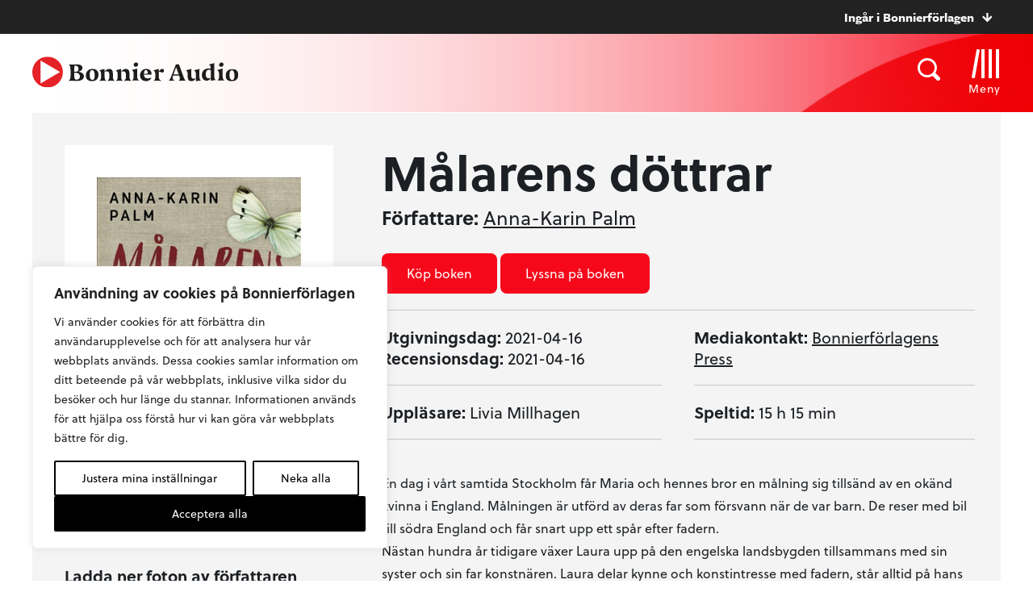

--- FILE ---
content_type: text/css
request_url: https://www.bonnierforlagen.se/wp-content/themes/forlag/build/bonnieraudio_print-6f57ceca33.css
body_size: 269
content:
/*!
 * oh-my-gulp
 * Project
 * 
 * @author Oh My!
 * @version 2.2.1
 * Copyright 2026.  licensed.
 */
body{padding-top:0!important}html{margin-top:0!important}.menu-bar{position:relative}.menu-bar .site-menu__hamburger,.menu-bar .site-menu__login{display:none!important}.article__breadcrumbs,.article__files,.article__share,.article__tags{display:none}.article__content{border-bottom:0}.footer{display:none}
/*# sourceMappingURL=bonnieraudio_print-6f57ceca33.css.map */


--- FILE ---
content_type: image/svg+xml
request_url: https://www.bonnierforlagen.se/wp-content/themes/forlag/img/icon-arrow-right-bonnieraudio.svg
body_size: 524
content:
<?xml version="1.0" encoding="UTF-8"?>
<svg width="19px" height="21px" viewBox="0 0 19 21" version="1.1" xmlns="http://www.w3.org/2000/svg" xmlns:xlink="http://www.w3.org/1999/xlink">
    <!-- Generator: Sketch 51.2 (57519) - http://www.bohemiancoding.com/sketch -->
    <title>Pil Copy 3</title>
    <desc>Created with Sketch.</desc>
    <defs></defs>
    <g id="Uppdaterad:-Desktop" stroke="none" stroke-width="1" fill="none" fill-rule="evenodd">
        <g id="Desktop-BA-Start" transform="translate(-960.000000, -1941.000000)" fill="#F6081B">
            <g id="Group-4" transform="translate(40.000000, 1414.000000)">
                <g id="Pil/BA" transform="translate(929.500000, 537.500000) rotate(-180.000000) translate(-929.500000, -537.500000) translate(920.000000, 527.000000)">
                    <polygon id="Page-1" points="10.3812782 0 0 10.4616287 10.3812782 20.9240294 13.0913065 18.1930257 7.41091935 12.46875 18.9373306 12.46875 18.9373306 8.60660294 7.26083468 8.60660294 13.0913065 2.73092647"></polygon>
                </g>
            </g>
        </g>
    </g>
</svg>

--- FILE ---
content_type: text/plain; charset=utf-8
request_url: https://directory.cookieyes.com/api/v1/ip
body_size: -2
content:
{"ip":"52.15.81.98","country":"US","country_name":"United States","region_code":"OH","in_eu":false,"continent":"NA"}

--- FILE ---
content_type: image/svg+xml
request_url: https://www.bonnierforlagen.se/wp-content/uploads/sites/9/2018/08/bonnieraudio.svg
body_size: 4470
content:
<?xml version="1.0" encoding="UTF-8"?>
<svg width="256px" height="39px" viewBox="0 0 256 39" version="1.1" xmlns="http://www.w3.org/2000/svg" xmlns:xlink="http://www.w3.org/1999/xlink">
    <!-- Generator: Sketch 51.2 (57519) - http://www.bohemiancoding.com/sketch -->
    <title>Bonnier audio logotyp</title>
    <desc>Created with Sketch.</desc>
    <defs>
        <polygon id="path-1" points="0 0.780795918 37.9494716 0.780795918 37.9494716 38.9994429 0 38.9994429"></polygon>
        <polygon id="path-3" points="0.162291358 0.15034898 15.8743704 0.15034898 15.8743704 15.311002 0.162291358 15.311002"></polygon>
    </defs>
    <g id="Uppdaterad:-Desktop" stroke="none" stroke-width="1" fill="none" fill-rule="evenodd">
        <g id="Desktop-BA-Start" transform="translate(-80.000000, -80.000000)">
            <g id="Bonnier-audio-logotyp" transform="translate(80.000000, 80.000000)">
                <g id="Group-8">
                    <g id="Group-3">
                        <mask id="mask-2" fill="white">
                            <use xlink:href="#path-1"></use>
                        </mask>
                        <g id="Clip-2"></g>
                        <path d="M37.9494716,19.8934224 C37.9494716,30.4433204 29.4509037,38.9994429 18.9738667,38.9994429 C8.49445926,38.9994429 -0.000158024691,30.4433204 -0.000158024691,19.8934224 C-0.000158024691,9.33715714 8.49445926,0.780238776 18.9738667,0.780238776 C29.4509037,0.780238776 37.9494716,9.33715714 37.9494716,19.8934224" id="Fill-1" fill="#E42227" mask="url(#mask-2)"></path>
                    </g>
                    <polygon id="Fill-4" fill="#FEFEFE" points="10.2716049 33.9029388 10.2716049 5.57142857 34.4501728 19.7371837"></polygon>
                    <path d="M52.0588642,20.8697755 L52.0873086,24.726 C52.0873086,27.3047755 52.2887901,29.3343673 54.9364938,29.3343673 C57.1527901,29.3343673 59.0514568,27.943102 59.0514568,25.4208367 C59.0514568,23.1023265 57.4696296,20.8403265 54.6773333,20.8403265 L53.037037,20.8403265 C52.8071111,20.8403265 52.4041481,20.8403265 52.0588642,20.8697755 Z M52.0588642,19.3917551 C52.3757037,19.4196122 52.748642,19.4196122 52.9801481,19.4196122 L53.6991605,19.4196122 C56.0300247,19.4196122 57.325037,18.3761633 57.325037,16.058449 C57.325037,13.7677959 56.0592593,11.8544082 53.8714074,11.8544082 C52.9224691,11.8544082 52.2595556,12.0565714 52.2595556,12.0565714 C52.2595556,12.0565714 52.0588642,14.3185714 52.0588642,17.043 L52.0588642,19.3917551 Z M55.1379753,10.3469388 C59.8858272,10.3469388 62.1590123,12.0287143 62.1590123,14.6377347 C62.1590123,17.1878571 59.9435062,18.8409796 57.0374321,19.4490612 C60.2595556,19.8263265 63.9731358,21.4786531 63.9731358,25.0730204 C63.9731358,28.3187755 61.0085926,30.8418367 55.5701728,30.8418367 C53.900642,30.8418367 51.5128889,30.6086327 49.3542716,30.6086327 C48.0015802,30.6086327 45.037037,30.6969796 45.037037,30.6969796 C47.1379753,28.8122449 47.4548148,28.4063265 47.4548148,20.7535714 C47.4548148,13.1294694 47.1379753,12.1735714 45.037037,10.4050408 C45.037037,10.4050408 47.8285432,10.4925918 49.6711111,10.4925918 C51.5982222,10.4925918 53.8714074,10.3469388 55.1379753,10.3469388 Z" id="Fill-6" fill="#1D1D1B"></path>
                    <path d="M77.305679,24.150551 C77.305679,19.7443469 76.1829136,17.4544898 74.112,17.4544898 C71.9533827,17.4544898 71.1174321,19.89 71.1174321,23.3387143 C71.1174321,27.4544082 72.3271111,29.542898 74.5434074,29.542898 C76.5281975,29.542898 77.305679,27.8316735 77.305679,24.150551 M66.3703704,24.1792041 C66.3703704,19.5708367 69.3918025,15.9183673 74.7156543,15.9183673 C79.3197037,15.9183673 82.0819753,18.6435918 82.0819753,23.166 C82.0819753,27.6876122 79.3197037,31.0790204 73.8228148,31.0790204 C69.074963,31.0790204 66.3703704,28.528102 66.3703704,24.1792041" id="Fill-8" fill="#1D1D1B"></path>
                    <path d="M91.7396543,30.702551 C91.7396543,30.702551 89.6094815,30.5863469 87.6823704,30.5863469 C85.753679,30.5863469 83.1636543,30.702551 83.1636543,30.702551 C85.0915556,28.9348163 85.2938272,28.3251429 85.2938272,24.4705102 C85.2938272,19.860551 85.0054321,19.2524694 82.962963,17.686102 L89.5818272,15.9183673 L89.4664691,19.2238163 L89.4941235,19.2238163 C91.5097284,16.7302041 93.5521975,15.9183673 95.5093333,15.9183673 C98.4730864,15.9183673 99.8550123,17.7736531 99.8834568,21.5136735 C99.9126914,27.8324694 99.9403457,29.0510204 101.984395,30.702551 C101.984395,30.702551 98.56,30.5863469 96.9189136,30.5863469 C95.2786173,30.5863469 93.1500247,30.702551 93.1500247,30.702551 C94.8472099,29.0215714 95.5385679,28.7899592 95.5385679,24.7594286 C95.5385679,20.2672653 94.674963,18.9627551 92.4586667,18.9627551 C91.9119012,18.9627551 90.8468148,19.0487143 89.6094815,19.3973265 L89.6094815,23.6005714 C89.6094815,28.5862041 89.6679506,29.1369796 91.7396543,30.702551" id="Fill-10" fill="#1D1D1B"></path>
                    <path d="M112.282864,30.702551 C112.282864,30.702551 110.152691,30.5863469 108.22558,30.5863469 C106.296889,30.5863469 103.706864,30.702551 103.706864,30.702551 C105.634765,28.9348163 105.837037,28.3251429 105.837037,24.4705102 C105.837037,19.860551 105.548642,19.2524694 103.506173,17.686102 L110.125037,15.9183673 L110.009679,19.2238163 L110.038123,19.2238163 C112.052148,16.7302041 114.095407,15.9183673 116.052543,15.9183673 C119.016296,15.9183673 120.398222,17.7736531 120.426667,21.5136735 C120.455901,27.8324694 120.483556,29.0510204 122.527605,30.702551 C122.527605,30.702551 119.10321,30.5863469 117.462123,30.5863469 C115.821827,30.5863469 113.693235,30.702551 113.693235,30.702551 C115.39042,29.0215714 116.081778,28.7899592 116.081778,24.7594286 C116.081778,20.2672653 115.218173,18.9627551 113.001877,18.9627551 C112.455111,18.9627551 111.390025,19.0487143 110.152691,19.3973265 L110.152691,23.6005714 C110.152691,28.5862041 110.20958,29.1369796 112.282864,30.702551" id="Fill-12" fill="#1D1D1B"></path>
                    <path d="M128.699259,7.95918367 C130.10884,7.95918367 131.145481,9.06153061 131.145481,10.4241429 C131.145481,11.9881224 129.763556,13.3228776 128.180148,13.3228776 C126.770568,13.3228776 125.647802,12.2499796 125.647802,10.8595102 C125.647802,9.29314286 127.115852,7.95918367 128.699259,7.95918367 M132.611951,30.3388163 C132.611951,30.3388163 129.677432,30.2218163 127.604148,30.2218163 C125.82163,30.2218163 123.461531,30.3093673 123.461531,30.3093673 C125.50479,28.4835306 125.590123,27.9606122 125.590123,23.380898 C125.590123,19.4092653 125.101037,18.8011837 123.259259,17.2929184 L130.051951,15.5251837 C129.935012,17.9893469 129.935012,20.1056939 129.935012,22.5690612 C129.935012,28.3378776 130.252642,28.6856939 132.611951,30.3388163" id="Fill-14" fill="#1D1D1B"></path>
                    <path d="M143.22884,21.1650612 C143.113481,19.0487143 142.452148,17.3104286 140.810272,17.3104286 C139.228444,17.3104286 138.36484,19.1362653 138.30716,21.976898 L143.22884,21.8312449 L143.22884,21.1650612 Z M138.337185,23.136551 C138.594765,26.7022653 140.695704,27.6876122 143.026568,27.6876122 C144.724543,27.6876122 146.450963,27.1654898 147.689086,26.4412041 C147.141531,28.499449 144.810667,31.0790204 141.127901,31.0790204 C137.099062,31.0790204 133.530864,28.8759184 133.530864,23.8902857 C133.530864,18.759 137.386667,15.9183673 141.300148,15.9183673 C145.328988,15.9183673 147.832889,18.3538776 147.832889,22.4695714 C147.832889,22.6144286 147.803654,22.8460408 147.77521,22.9916939 L138.337185,23.136551 Z" id="Fill-16" fill="#1D1D1B"></path>
                    <path d="M163.188148,18.1206735 C163.188148,19.3670816 162.554469,20.4686327 161.144099,20.4686327 C159.791407,20.4686327 158.957827,19.4546327 157.777383,19.4546327 C157.461333,19.4546327 157.116049,19.5413878 156.769975,19.7737959 L156.769975,23.5997755 C156.769975,28.5854082 157.05837,29.1075306 160.050568,30.7017551 C160.050568,30.7017551 156.48316,30.5863469 154.555259,30.5863469 C152.626568,30.5863469 150.324148,30.7017551 150.324148,30.7017551 C152.252049,28.9340204 152.454321,28.3243469 152.454321,24.4697143 C152.454321,19.860551 152.165926,19.2516735 150.123457,17.686102 L156.742321,15.9183673 L156.626963,19.5708367 L156.713086,19.5708367 C157.979654,17.0199184 159.61916,15.9183673 161.08721,15.9183673 C162.209975,15.9183673 163.188148,16.5566939 163.188148,18.1206735" id="Fill-18" fill="#1D1D1B"></path>
                    <path d="M178.23684,13.7956531 L175.100049,22.5213061 L174.985481,22.8118163 C175.963654,22.8404694 177.430914,22.8404694 178.121481,22.8404694 C178.985086,22.8404694 180.423901,22.8118163 181.459753,22.7823673 L181.345185,22.464 L178.23684,13.7956531 Z M174.496395,24.2603878 C174.092642,25.5075918 173.891951,26.4642857 173.891951,27.2466735 C173.891951,28.7827959 174.726321,29.5643878 176.538864,30.6380816 C176.538864,30.6380816 173.575901,30.4932245 172.510025,30.4932245 C171.416494,30.4932245 169.08642,30.6380816 169.08642,30.6380816 C170.985086,28.6371429 171.387259,27.2753265 172.912988,23.4206939 L177.92079,10.4336939 C178.207605,10.3763878 179.043556,10.3469388 179.877136,10.3469388 C180.711506,10.3469388 181.545877,10.3763878 181.834272,10.4336939 L187.072,24.8111633 C187.992494,27.3628776 188.394667,28.5511837 190.006519,30.6380816 C190.006519,30.6380816 186.668247,30.4932245 185.574716,30.4932245 C184.481185,30.4932245 181.229827,30.6380816 181.229827,30.6380816 C182.553284,29.5070816 182.927012,28.7254898 182.927012,27.9128571 C182.927012,27.5363878 182.841679,27.1591224 182.754765,26.724551 C182.668642,26.3775306 182.495605,25.8259592 181.94884,24.2022857 C180.79763,24.2022857 179.100444,24.1744286 178.409877,24.1744286 C177.114074,24.1744286 175.302321,24.2603878 174.496395,24.2603878 Z" id="Fill-20" fill="#1D1D1B"></path>
                    <path d="M192.57837,23.4270612 C192.57837,19.7745918 192.203852,19.1943673 190.419753,17.686102 L197.210074,15.9183673 C197.066272,18.2663265 196.923259,19.89 196.923259,22.035 C196.923259,26.6728163 197.584593,28.0354286 199.858568,28.0354286 C200.376889,28.0354286 201.441185,27.9773265 202.677728,27.6295102 L202.707753,27.2816939 L202.707753,23.7740816 C202.707753,19.802449 202.218667,19.1943673 200.376889,17.686102 L207.168,15.9183673 C207.052642,18.3825306 207.023407,20.5569796 207.023407,22.3828163 C207.023407,28.4421429 207.340247,28.8472653 209.095901,30.2090816 L202.850765,31.1068776 C202.88,30.6436531 202.88,28.3243469 202.907654,27.8038163 L202.793086,27.8038163 C200.952099,30.1796327 199.340247,31.0790204 197.095506,31.0790204 C193.844148,31.0790204 192.57837,29.1369796 192.57837,25.4837143 L192.57837,23.4270612 Z" id="Fill-22" fill="#1D1D1B"></path>
                    <path d="M221.165827,26.9887959 C221.165827,25.7129388 221.137383,24.3208776 221.137383,23.1620204 L221.137383,17.5388571 C220.359111,17.1042857 219.58321,16.9005306 218.864198,16.9005306 C216.792494,16.9005306 214.950716,18.5823061 214.950716,22.6972041 C214.950716,26.3504694 216.388741,27.5690204 218.489679,27.5690204 C219.410173,27.5690204 220.216889,27.3366122 221.165827,26.9887959 Z M221.251951,27.1917551 C219.669333,29.8007755 217.770667,30.5250612 216.014222,30.5250612 C212.878222,30.5250612 210.17284,28.2352041 210.17284,23.5671429 C210.17284,18.2050408 213.771062,15.3644082 218.605037,15.3644082 C219.698568,15.3644082 220.532938,15.5100612 221.050469,15.7122245 C221.050469,12.4656735 220.705975,11.7700408 218.777284,10.5236327 L225.569185,8.75510204 C225.425383,13.2202041 225.425383,14.2047551 225.425383,18.6698571 C225.425383,27.6271224 225.482272,28.3227551 227.497086,29.6559184 L221.251951,30.5537143 C221.281185,30.0896939 221.281185,27.7130816 221.31042,27.1917551 L221.251951,27.1917551 Z" id="Fill-24" fill="#1D1D1B"></path>
                    <path d="M234.575802,7.95918367 C235.985383,7.95918367 237.021235,9.06153061 237.021235,10.4241429 C237.021235,11.9889184 235.640099,13.3228776 234.057481,13.3228776 C232.647111,13.3228776 231.524346,12.2499796 231.524346,10.8595102 C231.524346,9.29314286 232.991605,7.95918367 234.575802,7.95918367 M238.488494,30.3388163 C238.488494,30.3388163 235.553975,30.2218163 233.480691,30.2218163 C231.697383,30.2218163 229.338074,30.3093673 229.338074,30.3093673 C231.381333,28.4835306 231.466667,27.9614082 231.466667,23.380898 C231.466667,19.4092653 230.97758,18.8011837 229.135802,17.2937143 L235.928494,15.5251837 C235.813136,17.9893469 235.813136,20.1056939 235.813136,22.5690612 C235.813136,28.3378776 236.128395,28.6856939 238.488494,30.3388163" id="Fill-26" fill="#1D1D1B"></path>
                    <g id="Group-30" transform="translate(239.407407, 15.918367)">
                        <mask id="mask-4" fill="white">
                            <use xlink:href="#path-3"></use>
                        </mask>
                        <g id="Clip-29"></g>
                        <path d="M11.0976,8.38253265 C11.0976,3.97632857 9.97483457,1.68647143 7.90392099,1.68647143 C5.7453037,1.68647143 4.91014321,4.12198163 4.91014321,7.57069592 C4.91014321,11.6863898 6.1190321,13.7748796 8.3353284,13.7748796 C10.3201185,13.7748796 11.0976,12.0636551 11.0976,8.38253265 M0.162291358,8.41118571 C0.162291358,3.80281837 3.18451358,0.15034898 8.50836543,0.15034898 C13.1124148,0.15034898 15.8746864,2.87557347 15.8746864,7.39798163 C15.8746864,11.9195939 13.1124148,15.311002 7.61552593,15.311002 C2.86767407,15.311002 0.162291358,12.7600837 0.162291358,8.41118571" id="Fill-28" fill="#1D1D1B" mask="url(#mask-4)"></path>
                    </g>
                </g>
            </g>
        </g>
    </g>
</svg>